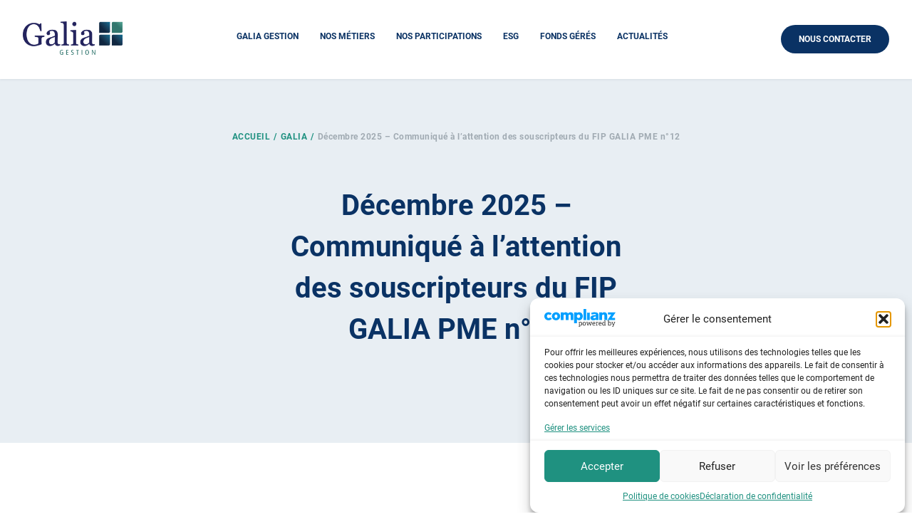

--- FILE ---
content_type: text/css
request_url: https://galia-gestion.com/wp-content/themes/galia/dist/scss/fonts.css?ver=a93d01
body_size: 127
content:
@font-face {
    font-family: 'Roboto';
    src: url('../../fonts/Roboto-Regular.woff2') format('woff2'),
        url('../../fonts/Roboto-Regular.woff') format('woff'),
        url('../../fonts/Roboto-Regular.ttf') format('truetype');
    font-weight: normal;
    font-style: normal;
    font-display: swap;
}

@font-face {
    font-family: 'Roboto';
    src: url('../../fonts/Roboto-Bold.woff2') format('woff2'),
        url('../../fonts/Roboto-Bold.woff') format('woff'),
        url('../../fonts/Roboto-Bold.ttf') format('truetype');
    font-weight: bold;
    font-style: normal;
    font-display: swap;
}

@font-face {
    font-family: 'Roboto';
    src: url('../../fonts/Roboto-BoldItalic.woff2') format('woff2'),
        url('../../fonts/Roboto-BoldItalic.woff') format('woff'),
        url('../../fonts/Roboto-BoldItalic.ttf') format('truetype');
    font-weight: bold;
    font-style: italic;
    font-display: swap;
}

@font-face {
    font-family: 'Roboto';
    src: url('../../fonts/Roboto-Italic.woff2') format('woff2'),
        url('../../fonts/Roboto-Italic.woff') format('woff'),
        url('../../fonts/Roboto-Italic.ttf') format('truetype');
    font-weight: normal;
    font-style: italic;
    font-display: swap;
}

